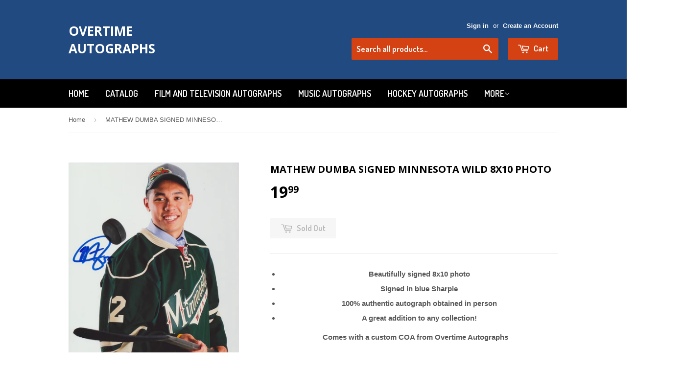

--- FILE ---
content_type: text/html; charset=utf-8
request_url: https://overtimeautographs.com/products/mathew-dumba-signed-minnesota-wild-8x10-photo
body_size: 15822
content:
<!doctype html>
<!--[if lt IE 7]><html class="no-js lt-ie9 lt-ie8 lt-ie7" lang="en"> <![endif]-->
<!--[if IE 7]><html class="no-js lt-ie9 lt-ie8" lang="en"> <![endif]-->
<!--[if IE 8]><html class="no-js lt-ie9" lang="en"> <![endif]-->
<!--[if IE 9 ]><html class="ie9 no-js"> <![endif]-->
<!--[if (gt IE 9)|!(IE)]><!--> <html class="no-touch no-js"> <!--<![endif]-->
<head>

  <!-- Basic page needs ================================================== -->
  <meta charset="utf-8">
  <meta http-equiv="X-UA-Compatible" content="IE=edge,chrome=1">

  

  <!-- Title and description ================================================== -->
  <title>
  MATHEW DUMBA SIGNED MINNESOTA WILD 8X10 PHOTO &ndash; Overtime Autographs
  </title>

  
  <meta name="description" content="Beautifully signed 8x10 photo Signed in blue Sharpie 100% authentic autograph obtained in person A great addition to any collection!  Comes with a custom COA from Overtime Autographs Shipping and Handling 5.99 to Canada or the USA 7.99 Internationally Winners of multiple photos please add $1.00 for each additional phot">
  

  <!-- Product meta ================================================== -->
  
  <meta property="og:type" content="product">
  <meta property="og:title" content="MATHEW DUMBA SIGNED MINNESOTA WILD 8X10 PHOTO">
  <meta property="og:url" content="https://overtimeautographs.com/products/mathew-dumba-signed-minnesota-wild-8x10-photo">
  
  <meta property="og:image" content="http://overtimeautographs.com/cdn/shop/products/Scan_20160114_50_grande.jpg?v=1452936680">
  <meta property="og:image:secure_url" content="https://overtimeautographs.com/cdn/shop/products/Scan_20160114_50_grande.jpg?v=1452936680">
  
  <meta property="og:image" content="http://overtimeautographs.com/cdn/shop/products/mathew_dumba_2_grande.jpg?v=1452936680">
  <meta property="og:image:secure_url" content="https://overtimeautographs.com/cdn/shop/products/mathew_dumba_2_grande.jpg?v=1452936680">
  
  <meta property="og:image" content="http://overtimeautographs.com/cdn/shop/products/mathew_dumba_3_grande.jpg?v=1452936680">
  <meta property="og:image:secure_url" content="https://overtimeautographs.com/cdn/shop/products/mathew_dumba_3_grande.jpg?v=1452936680">
  
  <meta property="og:price:amount" content="19.99">
  <meta property="og:price:currency" content="CAD">


  <meta property="og:description" content="Beautifully signed 8x10 photo Signed in blue Sharpie 100% authentic autograph obtained in person A great addition to any collection!  Comes with a custom COA from Overtime Autographs Shipping and Handling 5.99 to Canada or the USA 7.99 Internationally Winners of multiple photos please add $1.00 for each additional phot">

  <meta property="og:site_name" content="Overtime Autographs">

  

<meta name="twitter:card" content="summary">


  <meta name="twitter:card" content="product">
  <meta name="twitter:title" content="MATHEW DUMBA SIGNED MINNESOTA WILD 8X10 PHOTO">
  <meta name="twitter:description" content="



































Beautifully signed 8x10 photo 


Signed in blue Sharpie


100% authentic autograph obtained in person


A great addition to any collection!


 Comes with a custom COA from Overtime Autographs 
Shipping and Handling





5.99 to Canada or the USA
7.99 Internationally
Winners of multiple photos please add $1.00 for each additional photo 

 
Pay securely with PayPal



Feel free to contact us with any of your autograph needs!



































">
  <meta name="twitter:image" content="https://overtimeautographs.com/cdn/shop/products/Scan_20160114_50_medium.jpg?v=1452936680">
  <meta name="twitter:image:width" content="240">
  <meta name="twitter:image:height" content="240">



  <!-- Helpers ================================================== -->
  <link rel="canonical" href="https://overtimeautographs.com/products/mathew-dumba-signed-minnesota-wild-8x10-photo">
  <meta name="viewport" content="width=device-width,initial-scale=1">

  
  <!-- Ajaxify Cart Plugin ================================================== -->
  <link href="//overtimeautographs.com/cdn/shop/t/2/assets/ajaxify.scss.css?v=101617718950719963771439436700" rel="stylesheet" type="text/css" media="all" />
  

  <!-- CSS ================================================== -->
  <link href="//overtimeautographs.com/cdn/shop/t/2/assets/timber.scss.css?v=73886962246796908851674755345" rel="stylesheet" type="text/css" media="all" />
  

  
    
    
    <link href="//fonts.googleapis.com/css?family=Open+Sans:700" rel="stylesheet" type="text/css" media="all" />
  


  
    
    
    <link href="//fonts.googleapis.com/css?family=Dosis:600" rel="stylesheet" type="text/css" media="all" />
  



  <!-- Header hook for plugins ================================================== -->
  <script>window.performance && window.performance.mark && window.performance.mark('shopify.content_for_header.start');</script><meta id="shopify-digital-wallet" name="shopify-digital-wallet" content="/9568222/digital_wallets/dialog">
<meta name="shopify-checkout-api-token" content="0a2bc1285db7e8c2417f393861a8d9ea">
<meta id="in-context-paypal-metadata" data-shop-id="9568222" data-venmo-supported="false" data-environment="production" data-locale="en_US" data-paypal-v4="true" data-currency="CAD">
<link rel="alternate" type="application/json+oembed" href="https://overtimeautographs.com/products/mathew-dumba-signed-minnesota-wild-8x10-photo.oembed">
<script async="async" src="/checkouts/internal/preloads.js?locale=en-CA"></script>
<link rel="preconnect" href="https://shop.app" crossorigin="anonymous">
<script async="async" src="https://shop.app/checkouts/internal/preloads.js?locale=en-CA&shop_id=9568222" crossorigin="anonymous"></script>
<script id="shopify-features" type="application/json">{"accessToken":"0a2bc1285db7e8c2417f393861a8d9ea","betas":["rich-media-storefront-analytics"],"domain":"overtimeautographs.com","predictiveSearch":true,"shopId":9568222,"locale":"en"}</script>
<script>var Shopify = Shopify || {};
Shopify.shop = "overtime-autographs.myshopify.com";
Shopify.locale = "en";
Shopify.currency = {"active":"CAD","rate":"1.0"};
Shopify.country = "CA";
Shopify.theme = {"name":"supply","id":35619716,"schema_name":null,"schema_version":null,"theme_store_id":null,"role":"main"};
Shopify.theme.handle = "null";
Shopify.theme.style = {"id":null,"handle":null};
Shopify.cdnHost = "overtimeautographs.com/cdn";
Shopify.routes = Shopify.routes || {};
Shopify.routes.root = "/";</script>
<script type="module">!function(o){(o.Shopify=o.Shopify||{}).modules=!0}(window);</script>
<script>!function(o){function n(){var o=[];function n(){o.push(Array.prototype.slice.apply(arguments))}return n.q=o,n}var t=o.Shopify=o.Shopify||{};t.loadFeatures=n(),t.autoloadFeatures=n()}(window);</script>
<script>
  window.ShopifyPay = window.ShopifyPay || {};
  window.ShopifyPay.apiHost = "shop.app\/pay";
  window.ShopifyPay.redirectState = null;
</script>
<script id="shop-js-analytics" type="application/json">{"pageType":"product"}</script>
<script defer="defer" async type="module" src="//overtimeautographs.com/cdn/shopifycloud/shop-js/modules/v2/client.init-shop-cart-sync_COMZFrEa.en.esm.js"></script>
<script defer="defer" async type="module" src="//overtimeautographs.com/cdn/shopifycloud/shop-js/modules/v2/chunk.common_CdXrxk3f.esm.js"></script>
<script type="module">
  await import("//overtimeautographs.com/cdn/shopifycloud/shop-js/modules/v2/client.init-shop-cart-sync_COMZFrEa.en.esm.js");
await import("//overtimeautographs.com/cdn/shopifycloud/shop-js/modules/v2/chunk.common_CdXrxk3f.esm.js");

  window.Shopify.SignInWithShop?.initShopCartSync?.({"fedCMEnabled":true,"windoidEnabled":true});

</script>
<script>
  window.Shopify = window.Shopify || {};
  if (!window.Shopify.featureAssets) window.Shopify.featureAssets = {};
  window.Shopify.featureAssets['shop-js'] = {"shop-cart-sync":["modules/v2/client.shop-cart-sync_CRSPkpKa.en.esm.js","modules/v2/chunk.common_CdXrxk3f.esm.js"],"init-fed-cm":["modules/v2/client.init-fed-cm_DO1JVZ96.en.esm.js","modules/v2/chunk.common_CdXrxk3f.esm.js"],"init-windoid":["modules/v2/client.init-windoid_hXardXh0.en.esm.js","modules/v2/chunk.common_CdXrxk3f.esm.js"],"init-shop-email-lookup-coordinator":["modules/v2/client.init-shop-email-lookup-coordinator_jpxQlUsx.en.esm.js","modules/v2/chunk.common_CdXrxk3f.esm.js"],"shop-toast-manager":["modules/v2/client.shop-toast-manager_C-K0q6-t.en.esm.js","modules/v2/chunk.common_CdXrxk3f.esm.js"],"shop-button":["modules/v2/client.shop-button_B6dBoDg5.en.esm.js","modules/v2/chunk.common_CdXrxk3f.esm.js"],"shop-login-button":["modules/v2/client.shop-login-button_BHRMsoBb.en.esm.js","modules/v2/chunk.common_CdXrxk3f.esm.js","modules/v2/chunk.modal_C89cmTvN.esm.js"],"shop-cash-offers":["modules/v2/client.shop-cash-offers_p6Pw3nax.en.esm.js","modules/v2/chunk.common_CdXrxk3f.esm.js","modules/v2/chunk.modal_C89cmTvN.esm.js"],"avatar":["modules/v2/client.avatar_BTnouDA3.en.esm.js"],"init-shop-cart-sync":["modules/v2/client.init-shop-cart-sync_COMZFrEa.en.esm.js","modules/v2/chunk.common_CdXrxk3f.esm.js"],"init-shop-for-new-customer-accounts":["modules/v2/client.init-shop-for-new-customer-accounts_BNQiNx4m.en.esm.js","modules/v2/client.shop-login-button_BHRMsoBb.en.esm.js","modules/v2/chunk.common_CdXrxk3f.esm.js","modules/v2/chunk.modal_C89cmTvN.esm.js"],"pay-button":["modules/v2/client.pay-button_CRuQ9trT.en.esm.js","modules/v2/chunk.common_CdXrxk3f.esm.js"],"init-customer-accounts-sign-up":["modules/v2/client.init-customer-accounts-sign-up_Q1yheB3t.en.esm.js","modules/v2/client.shop-login-button_BHRMsoBb.en.esm.js","modules/v2/chunk.common_CdXrxk3f.esm.js","modules/v2/chunk.modal_C89cmTvN.esm.js"],"checkout-modal":["modules/v2/client.checkout-modal_DtXVhFgQ.en.esm.js","modules/v2/chunk.common_CdXrxk3f.esm.js","modules/v2/chunk.modal_C89cmTvN.esm.js"],"init-customer-accounts":["modules/v2/client.init-customer-accounts_B5rMd0lj.en.esm.js","modules/v2/client.shop-login-button_BHRMsoBb.en.esm.js","modules/v2/chunk.common_CdXrxk3f.esm.js","modules/v2/chunk.modal_C89cmTvN.esm.js"],"lead-capture":["modules/v2/client.lead-capture_CmGCXBh3.en.esm.js","modules/v2/chunk.common_CdXrxk3f.esm.js","modules/v2/chunk.modal_C89cmTvN.esm.js"],"shop-follow-button":["modules/v2/client.shop-follow-button_CV5C02lv.en.esm.js","modules/v2/chunk.common_CdXrxk3f.esm.js","modules/v2/chunk.modal_C89cmTvN.esm.js"],"shop-login":["modules/v2/client.shop-login_Bz_Zm_XZ.en.esm.js","modules/v2/chunk.common_CdXrxk3f.esm.js","modules/v2/chunk.modal_C89cmTvN.esm.js"],"payment-terms":["modules/v2/client.payment-terms_D7XnU2ez.en.esm.js","modules/v2/chunk.common_CdXrxk3f.esm.js","modules/v2/chunk.modal_C89cmTvN.esm.js"]};
</script>
<script id="__st">var __st={"a":9568222,"offset":-18000,"reqid":"60416173-a93d-409b-9f2e-da8ce29a6f51-1763525114","pageurl":"overtimeautographs.com\/products\/mathew-dumba-signed-minnesota-wild-8x10-photo","u":"ba438ea1bbf9","p":"product","rtyp":"product","rid":4193086148};</script>
<script>window.ShopifyPaypalV4VisibilityTracking = true;</script>
<script id="captcha-bootstrap">!function(){'use strict';const t='contact',e='account',n='new_comment',o=[[t,t],['blogs',n],['comments',n],[t,'customer']],c=[[e,'customer_login'],[e,'guest_login'],[e,'recover_customer_password'],[e,'create_customer']],r=t=>t.map((([t,e])=>`form[action*='/${t}']:not([data-nocaptcha='true']) input[name='form_type'][value='${e}']`)).join(','),a=t=>()=>t?[...document.querySelectorAll(t)].map((t=>t.form)):[];function s(){const t=[...o],e=r(t);return a(e)}const i='password',u='form_key',d=['recaptcha-v3-token','g-recaptcha-response','h-captcha-response',i],f=()=>{try{return window.sessionStorage}catch{return}},m='__shopify_v',_=t=>t.elements[u];function p(t,e,n=!1){try{const o=window.sessionStorage,c=JSON.parse(o.getItem(e)),{data:r}=function(t){const{data:e,action:n}=t;return t[m]||n?{data:e,action:n}:{data:t,action:n}}(c);for(const[e,n]of Object.entries(r))t.elements[e]&&(t.elements[e].value=n);n&&o.removeItem(e)}catch(o){console.error('form repopulation failed',{error:o})}}const l='form_type',E='cptcha';function T(t){t.dataset[E]=!0}const w=window,h=w.document,L='Shopify',v='ce_forms',y='captcha';let A=!1;((t,e)=>{const n=(g='f06e6c50-85a8-45c8-87d0-21a2b65856fe',I='https://cdn.shopify.com/shopifycloud/storefront-forms-hcaptcha/ce_storefront_forms_captcha_hcaptcha.v1.5.2.iife.js',D={infoText:'Protected by hCaptcha',privacyText:'Privacy',termsText:'Terms'},(t,e,n)=>{const o=w[L][v],c=o.bindForm;if(c)return c(t,g,e,D).then(n);var r;o.q.push([[t,g,e,D],n]),r=I,A||(h.body.append(Object.assign(h.createElement('script'),{id:'captcha-provider',async:!0,src:r})),A=!0)});var g,I,D;w[L]=w[L]||{},w[L][v]=w[L][v]||{},w[L][v].q=[],w[L][y]=w[L][y]||{},w[L][y].protect=function(t,e){n(t,void 0,e),T(t)},Object.freeze(w[L][y]),function(t,e,n,w,h,L){const[v,y,A,g]=function(t,e,n){const i=e?o:[],u=t?c:[],d=[...i,...u],f=r(d),m=r(i),_=r(d.filter((([t,e])=>n.includes(e))));return[a(f),a(m),a(_),s()]}(w,h,L),I=t=>{const e=t.target;return e instanceof HTMLFormElement?e:e&&e.form},D=t=>v().includes(t);t.addEventListener('submit',(t=>{const e=I(t);if(!e)return;const n=D(e)&&!e.dataset.hcaptchaBound&&!e.dataset.recaptchaBound,o=_(e),c=g().includes(e)&&(!o||!o.value);(n||c)&&t.preventDefault(),c&&!n&&(function(t){try{if(!f())return;!function(t){const e=f();if(!e)return;const n=_(t);if(!n)return;const o=n.value;o&&e.removeItem(o)}(t);const e=Array.from(Array(32),(()=>Math.random().toString(36)[2])).join('');!function(t,e){_(t)||t.append(Object.assign(document.createElement('input'),{type:'hidden',name:u})),t.elements[u].value=e}(t,e),function(t,e){const n=f();if(!n)return;const o=[...t.querySelectorAll(`input[type='${i}']`)].map((({name:t})=>t)),c=[...d,...o],r={};for(const[a,s]of new FormData(t).entries())c.includes(a)||(r[a]=s);n.setItem(e,JSON.stringify({[m]:1,action:t.action,data:r}))}(t,e)}catch(e){console.error('failed to persist form',e)}}(e),e.submit())}));const S=(t,e)=>{t&&!t.dataset[E]&&(n(t,e.some((e=>e===t))),T(t))};for(const o of['focusin','change'])t.addEventListener(o,(t=>{const e=I(t);D(e)&&S(e,y())}));const B=e.get('form_key'),M=e.get(l),P=B&&M;t.addEventListener('DOMContentLoaded',(()=>{const t=y();if(P)for(const e of t)e.elements[l].value===M&&p(e,B);[...new Set([...A(),...v().filter((t=>'true'===t.dataset.shopifyCaptcha))])].forEach((e=>S(e,t)))}))}(h,new URLSearchParams(w.location.search),n,t,e,['guest_login'])})(!0,!0)}();</script>
<script integrity="sha256-52AcMU7V7pcBOXWImdc/TAGTFKeNjmkeM1Pvks/DTgc=" data-source-attribution="shopify.loadfeatures" defer="defer" src="//overtimeautographs.com/cdn/shopifycloud/storefront/assets/storefront/load_feature-81c60534.js" crossorigin="anonymous"></script>
<script crossorigin="anonymous" defer="defer" src="//overtimeautographs.com/cdn/shopifycloud/storefront/assets/shopify_pay/storefront-65b4c6d7.js?v=20250812"></script>
<script data-source-attribution="shopify.dynamic_checkout.dynamic.init">var Shopify=Shopify||{};Shopify.PaymentButton=Shopify.PaymentButton||{isStorefrontPortableWallets:!0,init:function(){window.Shopify.PaymentButton.init=function(){};var t=document.createElement("script");t.src="https://overtimeautographs.com/cdn/shopifycloud/portable-wallets/latest/portable-wallets.en.js",t.type="module",document.head.appendChild(t)}};
</script>
<script data-source-attribution="shopify.dynamic_checkout.buyer_consent">
  function portableWalletsHideBuyerConsent(e){var t=document.getElementById("shopify-buyer-consent"),n=document.getElementById("shopify-subscription-policy-button");t&&n&&(t.classList.add("hidden"),t.setAttribute("aria-hidden","true"),n.removeEventListener("click",e))}function portableWalletsShowBuyerConsent(e){var t=document.getElementById("shopify-buyer-consent"),n=document.getElementById("shopify-subscription-policy-button");t&&n&&(t.classList.remove("hidden"),t.removeAttribute("aria-hidden"),n.addEventListener("click",e))}window.Shopify?.PaymentButton&&(window.Shopify.PaymentButton.hideBuyerConsent=portableWalletsHideBuyerConsent,window.Shopify.PaymentButton.showBuyerConsent=portableWalletsShowBuyerConsent);
</script>
<script data-source-attribution="shopify.dynamic_checkout.cart.bootstrap">document.addEventListener("DOMContentLoaded",(function(){function t(){return document.querySelector("shopify-accelerated-checkout-cart, shopify-accelerated-checkout")}if(t())Shopify.PaymentButton.init();else{new MutationObserver((function(e,n){t()&&(Shopify.PaymentButton.init(),n.disconnect())})).observe(document.body,{childList:!0,subtree:!0})}}));
</script>
<link id="shopify-accelerated-checkout-styles" rel="stylesheet" media="screen" href="https://overtimeautographs.com/cdn/shopifycloud/portable-wallets/latest/accelerated-checkout-backwards-compat.css" crossorigin="anonymous">
<style id="shopify-accelerated-checkout-cart">
        #shopify-buyer-consent {
  margin-top: 1em;
  display: inline-block;
  width: 100%;
}

#shopify-buyer-consent.hidden {
  display: none;
}

#shopify-subscription-policy-button {
  background: none;
  border: none;
  padding: 0;
  text-decoration: underline;
  font-size: inherit;
  cursor: pointer;
}

#shopify-subscription-policy-button::before {
  box-shadow: none;
}

      </style>

<script>window.performance && window.performance.mark && window.performance.mark('shopify.content_for_header.end');</script>

  

<!--[if lt IE 9]>
<script src="//cdnjs.cloudflare.com/ajax/libs/html5shiv/3.7.2/html5shiv.min.js" type="text/javascript"></script>
<script src="//overtimeautographs.com/cdn/shop/t/2/assets/respond.min.js?v=52248677837542619231439436543" type="text/javascript"></script>
<link href="//overtimeautographs.com/cdn/shop/t/2/assets/respond-proxy.html" id="respond-proxy" rel="respond-proxy" />
<link href="//overtimeautographs.com/search?q=c2d99de616bebe2235845a9486a7ab8e" id="respond-redirect" rel="respond-redirect" />
<script src="//overtimeautographs.com/search?q=c2d99de616bebe2235845a9486a7ab8e" type="text/javascript"></script>
<![endif]-->
<!--[if (lte IE 9) ]><script src="//overtimeautographs.com/cdn/shop/t/2/assets/match-media.min.js?v=159635276924582161481439436542" type="text/javascript"></script><![endif]-->


  
  

  <script src="//ajax.googleapis.com/ajax/libs/jquery/1.11.0/jquery.min.js" type="text/javascript"></script>
  <script src="//overtimeautographs.com/cdn/shop/t/2/assets/modernizr.min.js?v=26620055551102246001439436543" type="text/javascript"></script>

<link href="https://monorail-edge.shopifysvc.com" rel="dns-prefetch">
<script>(function(){if ("sendBeacon" in navigator && "performance" in window) {try {var session_token_from_headers = performance.getEntriesByType('navigation')[0].serverTiming.find(x => x.name == '_s').description;} catch {var session_token_from_headers = undefined;}var session_cookie_matches = document.cookie.match(/_shopify_s=([^;]*)/);var session_token_from_cookie = session_cookie_matches && session_cookie_matches.length === 2 ? session_cookie_matches[1] : "";var session_token = session_token_from_headers || session_token_from_cookie || "";function handle_abandonment_event(e) {var entries = performance.getEntries().filter(function(entry) {return /monorail-edge.shopifysvc.com/.test(entry.name);});if (!window.abandonment_tracked && entries.length === 0) {window.abandonment_tracked = true;var currentMs = Date.now();var navigation_start = performance.timing.navigationStart;var payload = {shop_id: 9568222,url: window.location.href,navigation_start,duration: currentMs - navigation_start,session_token,page_type: "product"};window.navigator.sendBeacon("https://monorail-edge.shopifysvc.com/v1/produce", JSON.stringify({schema_id: "online_store_buyer_site_abandonment/1.1",payload: payload,metadata: {event_created_at_ms: currentMs,event_sent_at_ms: currentMs}}));}}window.addEventListener('pagehide', handle_abandonment_event);}}());</script>
<script id="web-pixels-manager-setup">(function e(e,d,r,n,o){if(void 0===o&&(o={}),!Boolean(null===(a=null===(i=window.Shopify)||void 0===i?void 0:i.analytics)||void 0===a?void 0:a.replayQueue)){var i,a;window.Shopify=window.Shopify||{};var t=window.Shopify;t.analytics=t.analytics||{};var s=t.analytics;s.replayQueue=[],s.publish=function(e,d,r){return s.replayQueue.push([e,d,r]),!0};try{self.performance.mark("wpm:start")}catch(e){}var l=function(){var e={modern:/Edge?\/(1{2}[4-9]|1[2-9]\d|[2-9]\d{2}|\d{4,})\.\d+(\.\d+|)|Firefox\/(1{2}[4-9]|1[2-9]\d|[2-9]\d{2}|\d{4,})\.\d+(\.\d+|)|Chrom(ium|e)\/(9{2}|\d{3,})\.\d+(\.\d+|)|(Maci|X1{2}).+ Version\/(15\.\d+|(1[6-9]|[2-9]\d|\d{3,})\.\d+)([,.]\d+|)( \(\w+\)|)( Mobile\/\w+|) Safari\/|Chrome.+OPR\/(9{2}|\d{3,})\.\d+\.\d+|(CPU[ +]OS|iPhone[ +]OS|CPU[ +]iPhone|CPU IPhone OS|CPU iPad OS)[ +]+(15[._]\d+|(1[6-9]|[2-9]\d|\d{3,})[._]\d+)([._]\d+|)|Android:?[ /-](13[3-9]|1[4-9]\d|[2-9]\d{2}|\d{4,})(\.\d+|)(\.\d+|)|Android.+Firefox\/(13[5-9]|1[4-9]\d|[2-9]\d{2}|\d{4,})\.\d+(\.\d+|)|Android.+Chrom(ium|e)\/(13[3-9]|1[4-9]\d|[2-9]\d{2}|\d{4,})\.\d+(\.\d+|)|SamsungBrowser\/([2-9]\d|\d{3,})\.\d+/,legacy:/Edge?\/(1[6-9]|[2-9]\d|\d{3,})\.\d+(\.\d+|)|Firefox\/(5[4-9]|[6-9]\d|\d{3,})\.\d+(\.\d+|)|Chrom(ium|e)\/(5[1-9]|[6-9]\d|\d{3,})\.\d+(\.\d+|)([\d.]+$|.*Safari\/(?![\d.]+ Edge\/[\d.]+$))|(Maci|X1{2}).+ Version\/(10\.\d+|(1[1-9]|[2-9]\d|\d{3,})\.\d+)([,.]\d+|)( \(\w+\)|)( Mobile\/\w+|) Safari\/|Chrome.+OPR\/(3[89]|[4-9]\d|\d{3,})\.\d+\.\d+|(CPU[ +]OS|iPhone[ +]OS|CPU[ +]iPhone|CPU IPhone OS|CPU iPad OS)[ +]+(10[._]\d+|(1[1-9]|[2-9]\d|\d{3,})[._]\d+)([._]\d+|)|Android:?[ /-](13[3-9]|1[4-9]\d|[2-9]\d{2}|\d{4,})(\.\d+|)(\.\d+|)|Mobile Safari.+OPR\/([89]\d|\d{3,})\.\d+\.\d+|Android.+Firefox\/(13[5-9]|1[4-9]\d|[2-9]\d{2}|\d{4,})\.\d+(\.\d+|)|Android.+Chrom(ium|e)\/(13[3-9]|1[4-9]\d|[2-9]\d{2}|\d{4,})\.\d+(\.\d+|)|Android.+(UC? ?Browser|UCWEB|U3)[ /]?(15\.([5-9]|\d{2,})|(1[6-9]|[2-9]\d|\d{3,})\.\d+)\.\d+|SamsungBrowser\/(5\.\d+|([6-9]|\d{2,})\.\d+)|Android.+MQ{2}Browser\/(14(\.(9|\d{2,})|)|(1[5-9]|[2-9]\d|\d{3,})(\.\d+|))(\.\d+|)|K[Aa][Ii]OS\/(3\.\d+|([4-9]|\d{2,})\.\d+)(\.\d+|)/},d=e.modern,r=e.legacy,n=navigator.userAgent;return n.match(d)?"modern":n.match(r)?"legacy":"unknown"}(),u="modern"===l?"modern":"legacy",c=(null!=n?n:{modern:"",legacy:""})[u],f=function(e){return[e.baseUrl,"/wpm","/b",e.hashVersion,"modern"===e.buildTarget?"m":"l",".js"].join("")}({baseUrl:d,hashVersion:r,buildTarget:u}),m=function(e){var d=e.version,r=e.bundleTarget,n=e.surface,o=e.pageUrl,i=e.monorailEndpoint;return{emit:function(e){var a=e.status,t=e.errorMsg,s=(new Date).getTime(),l=JSON.stringify({metadata:{event_sent_at_ms:s},events:[{schema_id:"web_pixels_manager_load/3.1",payload:{version:d,bundle_target:r,page_url:o,status:a,surface:n,error_msg:t},metadata:{event_created_at_ms:s}}]});if(!i)return console&&console.warn&&console.warn("[Web Pixels Manager] No Monorail endpoint provided, skipping logging."),!1;try{return self.navigator.sendBeacon.bind(self.navigator)(i,l)}catch(e){}var u=new XMLHttpRequest;try{return u.open("POST",i,!0),u.setRequestHeader("Content-Type","text/plain"),u.send(l),!0}catch(e){return console&&console.warn&&console.warn("[Web Pixels Manager] Got an unhandled error while logging to Monorail."),!1}}}}({version:r,bundleTarget:l,surface:e.surface,pageUrl:self.location.href,monorailEndpoint:e.monorailEndpoint});try{o.browserTarget=l,function(e){var d=e.src,r=e.async,n=void 0===r||r,o=e.onload,i=e.onerror,a=e.sri,t=e.scriptDataAttributes,s=void 0===t?{}:t,l=document.createElement("script"),u=document.querySelector("head"),c=document.querySelector("body");if(l.async=n,l.src=d,a&&(l.integrity=a,l.crossOrigin="anonymous"),s)for(var f in s)if(Object.prototype.hasOwnProperty.call(s,f))try{l.dataset[f]=s[f]}catch(e){}if(o&&l.addEventListener("load",o),i&&l.addEventListener("error",i),u)u.appendChild(l);else{if(!c)throw new Error("Did not find a head or body element to append the script");c.appendChild(l)}}({src:f,async:!0,onload:function(){if(!function(){var e,d;return Boolean(null===(d=null===(e=window.Shopify)||void 0===e?void 0:e.analytics)||void 0===d?void 0:d.initialized)}()){var d=window.webPixelsManager.init(e)||void 0;if(d){var r=window.Shopify.analytics;r.replayQueue.forEach((function(e){var r=e[0],n=e[1],o=e[2];d.publishCustomEvent(r,n,o)})),r.replayQueue=[],r.publish=d.publishCustomEvent,r.visitor=d.visitor,r.initialized=!0}}},onerror:function(){return m.emit({status:"failed",errorMsg:"".concat(f," has failed to load")})},sri:function(e){var d=/^sha384-[A-Za-z0-9+/=]+$/;return"string"==typeof e&&d.test(e)}(c)?c:"",scriptDataAttributes:o}),m.emit({status:"loading"})}catch(e){m.emit({status:"failed",errorMsg:(null==e?void 0:e.message)||"Unknown error"})}}})({shopId: 9568222,storefrontBaseUrl: "https://overtimeautographs.com",extensionsBaseUrl: "https://extensions.shopifycdn.com/cdn/shopifycloud/web-pixels-manager",monorailEndpoint: "https://monorail-edge.shopifysvc.com/unstable/produce_batch",surface: "storefront-renderer",enabledBetaFlags: ["2dca8a86"],webPixelsConfigList: [{"id":"337314071","configuration":"{\"pixel_id\":\"209914084279957\",\"pixel_type\":\"facebook_pixel\",\"metaapp_system_user_token\":\"-\"}","eventPayloadVersion":"v1","runtimeContext":"OPEN","scriptVersion":"ca16bc87fe92b6042fbaa3acc2fbdaa6","type":"APP","apiClientId":2329312,"privacyPurposes":["ANALYTICS","MARKETING","SALE_OF_DATA"],"dataSharingAdjustments":{"protectedCustomerApprovalScopes":["read_customer_address","read_customer_email","read_customer_name","read_customer_personal_data","read_customer_phone"]}},{"id":"shopify-app-pixel","configuration":"{}","eventPayloadVersion":"v1","runtimeContext":"STRICT","scriptVersion":"0450","apiClientId":"shopify-pixel","type":"APP","privacyPurposes":["ANALYTICS","MARKETING"]},{"id":"shopify-custom-pixel","eventPayloadVersion":"v1","runtimeContext":"LAX","scriptVersion":"0450","apiClientId":"shopify-pixel","type":"CUSTOM","privacyPurposes":["ANALYTICS","MARKETING"]}],isMerchantRequest: false,initData: {"shop":{"name":"Overtime Autographs","paymentSettings":{"currencyCode":"CAD"},"myshopifyDomain":"overtime-autographs.myshopify.com","countryCode":"CA","storefrontUrl":"https:\/\/overtimeautographs.com"},"customer":null,"cart":null,"checkout":null,"productVariants":[{"price":{"amount":19.99,"currencyCode":"CAD"},"product":{"title":"MATHEW DUMBA SIGNED MINNESOTA WILD 8X10 PHOTO","vendor":"Overtime Autographs","id":"4193086148","untranslatedTitle":"MATHEW DUMBA SIGNED MINNESOTA WILD 8X10 PHOTO","url":"\/products\/mathew-dumba-signed-minnesota-wild-8x10-photo","type":""},"id":"13599244292","image":{"src":"\/\/overtimeautographs.com\/cdn\/shop\/products\/Scan_20160114_50.jpg?v=1452936680"},"sku":"","title":"Default Title","untranslatedTitle":"Default Title"}],"purchasingCompany":null},},"https://overtimeautographs.com/cdn","ae1676cfwd2530674p4253c800m34e853cb",{"modern":"","legacy":""},{"shopId":"9568222","storefrontBaseUrl":"https:\/\/overtimeautographs.com","extensionBaseUrl":"https:\/\/extensions.shopifycdn.com\/cdn\/shopifycloud\/web-pixels-manager","surface":"storefront-renderer","enabledBetaFlags":"[\"2dca8a86\"]","isMerchantRequest":"false","hashVersion":"ae1676cfwd2530674p4253c800m34e853cb","publish":"custom","events":"[[\"page_viewed\",{}],[\"product_viewed\",{\"productVariant\":{\"price\":{\"amount\":19.99,\"currencyCode\":\"CAD\"},\"product\":{\"title\":\"MATHEW DUMBA SIGNED MINNESOTA WILD 8X10 PHOTO\",\"vendor\":\"Overtime Autographs\",\"id\":\"4193086148\",\"untranslatedTitle\":\"MATHEW DUMBA SIGNED MINNESOTA WILD 8X10 PHOTO\",\"url\":\"\/products\/mathew-dumba-signed-minnesota-wild-8x10-photo\",\"type\":\"\"},\"id\":\"13599244292\",\"image\":{\"src\":\"\/\/overtimeautographs.com\/cdn\/shop\/products\/Scan_20160114_50.jpg?v=1452936680\"},\"sku\":\"\",\"title\":\"Default Title\",\"untranslatedTitle\":\"Default Title\"}}]]"});</script><script>
  window.ShopifyAnalytics = window.ShopifyAnalytics || {};
  window.ShopifyAnalytics.meta = window.ShopifyAnalytics.meta || {};
  window.ShopifyAnalytics.meta.currency = 'CAD';
  var meta = {"product":{"id":4193086148,"gid":"gid:\/\/shopify\/Product\/4193086148","vendor":"Overtime Autographs","type":"","variants":[{"id":13599244292,"price":1999,"name":"MATHEW DUMBA SIGNED MINNESOTA WILD 8X10 PHOTO","public_title":null,"sku":""}],"remote":false},"page":{"pageType":"product","resourceType":"product","resourceId":4193086148}};
  for (var attr in meta) {
    window.ShopifyAnalytics.meta[attr] = meta[attr];
  }
</script>
<script class="analytics">
  (function () {
    var customDocumentWrite = function(content) {
      var jquery = null;

      if (window.jQuery) {
        jquery = window.jQuery;
      } else if (window.Checkout && window.Checkout.$) {
        jquery = window.Checkout.$;
      }

      if (jquery) {
        jquery('body').append(content);
      }
    };

    var hasLoggedConversion = function(token) {
      if (token) {
        return document.cookie.indexOf('loggedConversion=' + token) !== -1;
      }
      return false;
    }

    var setCookieIfConversion = function(token) {
      if (token) {
        var twoMonthsFromNow = new Date(Date.now());
        twoMonthsFromNow.setMonth(twoMonthsFromNow.getMonth() + 2);

        document.cookie = 'loggedConversion=' + token + '; expires=' + twoMonthsFromNow;
      }
    }

    var trekkie = window.ShopifyAnalytics.lib = window.trekkie = window.trekkie || [];
    if (trekkie.integrations) {
      return;
    }
    trekkie.methods = [
      'identify',
      'page',
      'ready',
      'track',
      'trackForm',
      'trackLink'
    ];
    trekkie.factory = function(method) {
      return function() {
        var args = Array.prototype.slice.call(arguments);
        args.unshift(method);
        trekkie.push(args);
        return trekkie;
      };
    };
    for (var i = 0; i < trekkie.methods.length; i++) {
      var key = trekkie.methods[i];
      trekkie[key] = trekkie.factory(key);
    }
    trekkie.load = function(config) {
      trekkie.config = config || {};
      trekkie.config.initialDocumentCookie = document.cookie;
      var first = document.getElementsByTagName('script')[0];
      var script = document.createElement('script');
      script.type = 'text/javascript';
      script.onerror = function(e) {
        var scriptFallback = document.createElement('script');
        scriptFallback.type = 'text/javascript';
        scriptFallback.onerror = function(error) {
                var Monorail = {
      produce: function produce(monorailDomain, schemaId, payload) {
        var currentMs = new Date().getTime();
        var event = {
          schema_id: schemaId,
          payload: payload,
          metadata: {
            event_created_at_ms: currentMs,
            event_sent_at_ms: currentMs
          }
        };
        return Monorail.sendRequest("https://" + monorailDomain + "/v1/produce", JSON.stringify(event));
      },
      sendRequest: function sendRequest(endpointUrl, payload) {
        // Try the sendBeacon API
        if (window && window.navigator && typeof window.navigator.sendBeacon === 'function' && typeof window.Blob === 'function' && !Monorail.isIos12()) {
          var blobData = new window.Blob([payload], {
            type: 'text/plain'
          });

          if (window.navigator.sendBeacon(endpointUrl, blobData)) {
            return true;
          } // sendBeacon was not successful

        } // XHR beacon

        var xhr = new XMLHttpRequest();

        try {
          xhr.open('POST', endpointUrl);
          xhr.setRequestHeader('Content-Type', 'text/plain');
          xhr.send(payload);
        } catch (e) {
          console.log(e);
        }

        return false;
      },
      isIos12: function isIos12() {
        return window.navigator.userAgent.lastIndexOf('iPhone; CPU iPhone OS 12_') !== -1 || window.navigator.userAgent.lastIndexOf('iPad; CPU OS 12_') !== -1;
      }
    };
    Monorail.produce('monorail-edge.shopifysvc.com',
      'trekkie_storefront_load_errors/1.1',
      {shop_id: 9568222,
      theme_id: 35619716,
      app_name: "storefront",
      context_url: window.location.href,
      source_url: "//overtimeautographs.com/cdn/s/trekkie.storefront.308893168db1679b4a9f8a086857af995740364f.min.js"});

        };
        scriptFallback.async = true;
        scriptFallback.src = '//overtimeautographs.com/cdn/s/trekkie.storefront.308893168db1679b4a9f8a086857af995740364f.min.js';
        first.parentNode.insertBefore(scriptFallback, first);
      };
      script.async = true;
      script.src = '//overtimeautographs.com/cdn/s/trekkie.storefront.308893168db1679b4a9f8a086857af995740364f.min.js';
      first.parentNode.insertBefore(script, first);
    };
    trekkie.load(
      {"Trekkie":{"appName":"storefront","development":false,"defaultAttributes":{"shopId":9568222,"isMerchantRequest":null,"themeId":35619716,"themeCityHash":"850939099117967842","contentLanguage":"en","currency":"CAD","eventMetadataId":"ad9add69-8f23-4e68-a930-3095b296bccf"},"isServerSideCookieWritingEnabled":true,"monorailRegion":"shop_domain","enabledBetaFlags":["f0df213a"]},"Session Attribution":{},"S2S":{"facebookCapiEnabled":true,"source":"trekkie-storefront-renderer","apiClientId":580111}}
    );

    var loaded = false;
    trekkie.ready(function() {
      if (loaded) return;
      loaded = true;

      window.ShopifyAnalytics.lib = window.trekkie;

      var originalDocumentWrite = document.write;
      document.write = customDocumentWrite;
      try { window.ShopifyAnalytics.merchantGoogleAnalytics.call(this); } catch(error) {};
      document.write = originalDocumentWrite;

      window.ShopifyAnalytics.lib.page(null,{"pageType":"product","resourceType":"product","resourceId":4193086148,"shopifyEmitted":true});

      var match = window.location.pathname.match(/checkouts\/(.+)\/(thank_you|post_purchase)/)
      var token = match? match[1]: undefined;
      if (!hasLoggedConversion(token)) {
        setCookieIfConversion(token);
        window.ShopifyAnalytics.lib.track("Viewed Product",{"currency":"CAD","variantId":13599244292,"productId":4193086148,"productGid":"gid:\/\/shopify\/Product\/4193086148","name":"MATHEW DUMBA SIGNED MINNESOTA WILD 8X10 PHOTO","price":"19.99","sku":"","brand":"Overtime Autographs","variant":null,"category":"","nonInteraction":true,"remote":false},undefined,undefined,{"shopifyEmitted":true});
      window.ShopifyAnalytics.lib.track("monorail:\/\/trekkie_storefront_viewed_product\/1.1",{"currency":"CAD","variantId":13599244292,"productId":4193086148,"productGid":"gid:\/\/shopify\/Product\/4193086148","name":"MATHEW DUMBA SIGNED MINNESOTA WILD 8X10 PHOTO","price":"19.99","sku":"","brand":"Overtime Autographs","variant":null,"category":"","nonInteraction":true,"remote":false,"referer":"https:\/\/overtimeautographs.com\/products\/mathew-dumba-signed-minnesota-wild-8x10-photo"});
      }
    });


        var eventsListenerScript = document.createElement('script');
        eventsListenerScript.async = true;
        eventsListenerScript.src = "//overtimeautographs.com/cdn/shopifycloud/storefront/assets/shop_events_listener-3da45d37.js";
        document.getElementsByTagName('head')[0].appendChild(eventsListenerScript);

})();</script>
<script
  defer
  src="https://overtimeautographs.com/cdn/shopifycloud/perf-kit/shopify-perf-kit-2.1.2.min.js"
  data-application="storefront-renderer"
  data-shop-id="9568222"
  data-render-region="gcp-us-central1"
  data-page-type="product"
  data-theme-instance-id="35619716"
  data-theme-name=""
  data-theme-version=""
  data-monorail-region="shop_domain"
  data-resource-timing-sampling-rate="10"
  data-shs="true"
  data-shs-beacon="true"
  data-shs-export-with-fetch="true"
  data-shs-logs-sample-rate="1"
></script>
</head>

<body id="mathew-dumba-signed-minnesota-wild-8x10-photo" class="template-product" >

  <header class="site-header" role="banner">
    <div class="wrapper">

      <div class="grid--full">
        <div class="grid-item large--one-half">
          
            <div class="h1 header-logo" itemscope itemtype="http://schema.org/Organization">
          
            
              <a href="/" itemprop="url">Overtime Autographs</a>
            
          
            </div>
          
        </div>

        <div class="grid-item large--one-half text-center large--text-right">
          
            <div class="site-header--text-links medium-down--hide">
              

              
                <span class="site-header--meta-links medium-down--hide">
                  
                    <a href="https://overtimeautographs.com/customer_authentication/redirect?locale=en&amp;region_country=CA" id="customer_login_link">Sign in</a>
                    
                    <span class="site-header--spacer">or</span>
                    <a href="https://shopify.com/9568222/account?locale=en" id="customer_register_link">Create an Account</a>
                    
                  
                </span>
              
            </div>

            <br class="medium-down--hide">
          

          <form action="/search" method="get" class="search-bar" role="search">
  <input type="hidden" name="type" value="product">

  <input type="search" name="q" value="" placeholder="Search all products..." aria-label="Search all products...">
  <button type="submit" class="search-bar--submit icon-fallback-text">
    <span class="icon icon-search" aria-hidden="true"></span>
    <span class="fallback-text">Search</span>
  </button>
</form>


          <a href="/cart" class="header-cart-btn cart-toggle">
            <span class="icon icon-cart"></span>
            Cart <span class="cart-count cart-badge--desktop hidden-count">0</span>
          </a>
        </div>
      </div>

    </div>
  </header>

  <nav class="nav-bar" role="navigation">
    <div class="wrapper">
      <form action="/search" method="get" class="search-bar" role="search">
  <input type="hidden" name="type" value="product">

  <input type="search" name="q" value="" placeholder="Search all products..." aria-label="Search all products...">
  <button type="submit" class="search-bar--submit icon-fallback-text">
    <span class="icon icon-search" aria-hidden="true"></span>
    <span class="fallback-text">Search</span>
  </button>
</form>

      <ul class="site-nav" id="accessibleNav">
  
  
    
    
      <li >
        <a href="/">Home</a>
      </li>
    
  
    
    
      <li >
        <a href="/collections">Catalog</a>
      </li>
    
  
    
    
      <li >
        <a href="/collections/frontpage">Film and Television Autographs</a>
      </li>
    
  
    
    
      <li >
        <a href="/collections/music-autographs">Music Autographs</a>
      </li>
    
  
    
    
      <li >
        <a href="/collections/hockey-autographs">Hockey Autographs</a>
      </li>
    
  
    
    
      <li >
        <a href="/collections/racing-autographs">Racing Autographs</a>
      </li>
    
  
    
    
      <li >
        <a href="/collections/ufc-mma-autographs">UFC / MMA Autographs</a>
      </li>
    
  
    
    
      <li >
        <a href="/collections/political-leaders-and-historical-figure-autographs">Political Leaders and Historical Figure Autographs</a>
      </li>
    
  
    
    
      <li >
        <a href="/collections/olympic-autographs">Olympic Autographs</a>
      </li>
    
  
    
    
      <li >
        <a href="/collections/figure-skating-autographs">Figure Skating Autographs</a>
      </li>
    
  
    
    
      <li >
        <a href="/collections/tennis-autographs">Tennis Autographs</a>
      </li>
    
  
    
    
      <li >
        <a href="/collections/football-autographs">Football Autographs </a>
      </li>
    
  
    
    
      <li >
        <a href="/collections/baseball-autographs">Baseball Autographs</a>
      </li>
    
  
    
    
      <li >
        <a href="/collections/basketball-autographs">Basketball Autographs</a>
      </li>
    
  
    
    
      <li >
        <a href="/collections/boxing-autographs">Boxing Autographs</a>
      </li>
    
  
    
    
      <li >
        <a href="/collections/wrestling-autographs">Wrestling Autographs</a>
      </li>
    
  
    
    
      <li >
        <a href="/collections/golf-autographs">Golf Autographs</a>
      </li>
    
  
    
    
      <li >
        <a href="/collections/soccer-autographs">Soccer Autographs</a>
      </li>
    
  
    
    
      <li >
        <a href="/collections/horse-racing-autographs">Horse Racing Autographs</a>
      </li>
    
  
    
    
      <li >
        <a href="/collections/x-games-autographs">X Games Autographs</a>
      </li>
    
  
    
    
      <li >
        <a href="/collections/concert-collectables">Concert Collectables</a>
      </li>
    
  
    
    
      <li >
        <a href="/pages/about-us">About Us</a>
      </li>
    
  
    
    
      <li >
        <a href="/pages/frontpage">Authenticity</a>
      </li>
    
  

  
    
      <li class="customer-navlink large--hide"><a href="https://overtimeautographs.com/customer_authentication/redirect?locale=en&amp;region_country=CA" id="customer_login_link">Sign in</a></li>
      
      <li class="customer-navlink large--hide"><a href="https://shopify.com/9568222/account?locale=en" id="customer_register_link">Create an Account</a></li>
      
    
  
</ul>

    </div>
  </nav>

  <div id="mobileNavBar">
    <div class="display-table-cell">
      <a class="menu-toggle mobileNavBar-link">Menu</a>
    </div>
    <div class="display-table-cell">
      <a href="/cart" class="cart-toggle mobileNavBar-link">
        <span class="icon icon-cart"></span>
        Cart <span class="cart-count hidden-count">0</span>
      </a>
    </div>
  </div>

  <main class="wrapper main-content" role="main">

    



<nav class="breadcrumb" role="navigation" aria-label="breadcrumbs">
  <a href="/" title="Back to the frontpage">Home</a>

  

    
    <span class="divider" aria-hidden="true">&rsaquo;</span>
    <span class="breadcrumb--truncate">MATHEW DUMBA SIGNED MINNESOTA WILD 8X10 PHOTO</span>

  
</nav>



<div class="grid" itemscope itemtype="http://schema.org/Product">
  <meta itemprop="url" content="https://overtimeautographs.com/products/mathew-dumba-signed-minnesota-wild-8x10-photo">
  <meta itemprop="image" content="//overtimeautographs.com/cdn/shop/products/Scan_20160114_50_grande.jpg?v=1452936680">

  <div class="grid-item large--two-fifths">
    <div class="grid">
      <div class="grid-item large--eleven-twelfths text-center">
        <div class="product-photo-container" id="productPhoto">
          
          <img id="productPhotoImg" src="//overtimeautographs.com/cdn/shop/products/Scan_20160114_50_large.jpg?v=1452936680" alt="MATHEW DUMBA SIGNED MINNESOTA WILD 8X10 PHOTO"  data-zoom="//overtimeautographs.com/cdn/shop/products/Scan_20160114_50_1024x1024.jpg?v=1452936680">
        </div>
        
          <ul class="product-photo-thumbs grid-uniform" id="productThumbs">

            
              <li class="grid-item medium-down--one-quarter large--one-quarter">
                <a href="//overtimeautographs.com/cdn/shop/products/Scan_20160114_50_large.jpg?v=1452936680" class="product-photo-thumb">
                  <img src="//overtimeautographs.com/cdn/shop/products/Scan_20160114_50_compact.jpg?v=1452936680" alt="MATHEW DUMBA SIGNED MINNESOTA WILD 8X10 PHOTO">
                </a>
              </li>
            
              <li class="grid-item medium-down--one-quarter large--one-quarter">
                <a href="//overtimeautographs.com/cdn/shop/products/mathew_dumba_2_large.jpg?v=1452936680" class="product-photo-thumb">
                  <img src="//overtimeautographs.com/cdn/shop/products/mathew_dumba_2_compact.jpg?v=1452936680" alt="MATHEW DUMBA SIGNED MINNESOTA WILD 8X10 PHOTO">
                </a>
              </li>
            
              <li class="grid-item medium-down--one-quarter large--one-quarter">
                <a href="//overtimeautographs.com/cdn/shop/products/mathew_dumba_3_large.jpg?v=1452936680" class="product-photo-thumb">
                  <img src="//overtimeautographs.com/cdn/shop/products/mathew_dumba_3_compact.jpg?v=1452936680" alt="MATHEW DUMBA SIGNED MINNESOTA WILD 8X10 PHOTO">
                </a>
              </li>
            
              <li class="grid-item medium-down--one-quarter large--one-quarter">
                <a href="//overtimeautographs.com/cdn/shop/products/mathew_dumba_large.jpg?v=1452936680" class="product-photo-thumb">
                  <img src="//overtimeautographs.com/cdn/shop/products/mathew_dumba_compact.jpg?v=1452936680" alt="MATHEW DUMBA SIGNED MINNESOTA WILD 8X10 PHOTO">
                </a>
              </li>
            

          </ul>
        

      </div>
    </div>

  </div>

  <div class="grid-item large--three-fifths">

    <h2 itemprop="name">MATHEW DUMBA SIGNED MINNESOTA WILD 8X10 PHOTO</h2>

    <div itemprop="offers" itemscope itemtype="http://schema.org/Offer">

      

      <meta itemprop="priceCurrency" content="CAD">
      <meta itemprop="price" content="$19.99">

      

      <ul class="inline-list product-meta">
        <li>
          <span id="productPrice" class="h1">
            







<small>19<sup>99</sup></small>
          </span>
        </li>
        
        
      </ul>

      <hr id="variantBreak" class="hr--clear hr--small">

      <link itemprop="availability" href="http://schema.org/OutOfStock">

      
 

<form action="/cart/add" method="post" enctype="multipart/form-data" id="addToCartForm">
        <select name="id" id="productSelect" class="product-variants">
          
            
              <option disabled="disabled">
                Default Title - Sold Out
              </option>
            
          
        </select>

        

        <button type="submit" name="add" id="addToCart" class="btn">
          <span class="icon icon-cart"></span>
          <span id="addToCartText">Add to Cart</span>
        </button>
        
          <span id="variantQuantity" class="variant-quantity"></span>
        
      </form>

      <hr>

    </div>

    <div class="product-description rte" itemprop="description">
      <div class="product-description rte" itemprop="description">
<div class="product-description rte" itemprop="description">
<div class="product-description rte" itemprop="description">
<div class="product-description rte" itemprop="description">
<div class="product-description rte" itemprop="description">
<div class="product-description rte" itemprop="description">
<div class="product-description rte" itemprop="description">
<div class="product-description rte" itemprop="description">
<div class="product-description rte" itemprop="description">
<div class="product-description rte" itemprop="description">
<div class="product-description rte" itemprop="description">
<div class="product-description rte" itemprop="description">
<div class="product-description rte" itemprop="description">
<div class="product-description rte" itemprop="description">
<div class="product-description rte" itemprop="description">
<div class="product-description rte" itemprop="description">
<div class="product-description rte" itemprop="description">
<div class="product-description rte" itemprop="description">
<div class="product-description rte" itemprop="description">
<div class="product-description rte" itemprop="description">
<div class="product-description rte" itemprop="description">
<div class="product-description rte" itemprop="description">
<div class="product-description rte" itemprop="description">
<div class="product-description rte" itemprop="description">
<div class="product-description rte" itemprop="description">
<div class="product-description rte" itemprop="description">
<div class="product-description rte" itemprop="description">
<div class="product-description rte" itemprop="description">
<div class="product-description rte" itemprop="description">
<div class="product-description rte" itemprop="description">
<div class="product-description rte" itemprop="description">
<div class="product-description rte" itemprop="description">
<div class="product-description rte" itemprop="description">
<div style="text-align: center;" class="product-description rte" itemprop="description">
<ul>
<li>
<div style="text-align: center;"><strong>Beautifully signed 8x10 photo </strong></div>
</li>
<li style="text-align: center;">
<div><strong>Signed in blue Sharpie</strong></div>
</li>
<li style="text-align: center;">
<div><strong>100% authentic autograph obtained in person</strong></div>
</li>
<li style="text-align: center;">
<div><strong>A great addition to any collection!</strong></div>
</li>
</ul>
<p><strong> Comes with a custom COA from Overtime Autographs <br></strong></p>
<strong>Shipping and Handling</strong>
<ul>
<li style="text-align: center;">
<div style="text-align: center;">
<strong></strong>
<ul>
<li><strong>5.99 to Canada or the USA</strong></li>
<li><strong>7.99 Internationally</strong></li>
<li><strong>Winners of multiple photos please add $1.00 for each additional photo </strong></li>
</ul>
<p> </p>
<strong>Pay securely with PayPal</strong>
</div>
</li>
<li style="text-align: center;">
<div style="text-align: center;"><strong>Feel free to contact us with any of your autograph needs!</strong></div>
</li>
</ul>
</div>
</div>
</div>
</div>
</div>
</div>
</div>
</div>
</div>
</div>
</div>
</div>
</div>
</div>
</div>
</div>
</div>
</div>
</div>
</div>
</div>
</div>
</div>
</div>
</div>
</div>
</div>
</div>
</div>
</div>
</div>
</div>
</div>
</div>
    </div>

    
      



<div class="social-sharing is-default" data-permalink="https://overtimeautographs.com/products/mathew-dumba-signed-minnesota-wild-8x10-photo">

  
    <a target="_blank" href="//www.facebook.com/sharer.php?u=https://overtimeautographs.com/products/mathew-dumba-signed-minnesota-wild-8x10-photo" class="share-facebook">
      <span class="icon icon-facebook"></span>
      <span class="share-title">Share</span>
      
        <span class="share-count">0</span>
      
    </a>
  

  
    <a target="_blank" href="//twitter.com/share?url=https://overtimeautographs.com/products/mathew-dumba-signed-minnesota-wild-8x10-photo&amp;text=MATHEW%20DUMBA%20SIGNED%20MINNESOTA%20WILD%208X10%20PHOTO;source=webclient" class="share-twitter">
      <span class="icon icon-twitter"></span>
      <span class="share-title">Tweet</span>
      
        <span class="share-count">0</span>
      
    </a>
  

  

    
      <a target="_blank" href="//pinterest.com/pin/create/button/?url=https://overtimeautographs.com/products/mathew-dumba-signed-minnesota-wild-8x10-photo&amp;media=http://overtimeautographs.com/cdn/shop/products/Scan_20160114_50_1024x1024.jpg?v=1452936680&amp;description=MATHEW%20DUMBA%20SIGNED%20MINNESOTA%20WILD%208X10%20PHOTO" class="share-pinterest">
        <span class="icon icon-pinterest"></span>
        <span class="share-title">Pin it</span>
        
          <span class="share-count">0</span>
        
      </a>
    

    
      <a target="_blank" href="http://www.thefancy.com/fancyit?ItemURL=https://overtimeautographs.com/products/mathew-dumba-signed-minnesota-wild-8x10-photo&amp;Title=MATHEW%20DUMBA%20SIGNED%20MINNESOTA%20WILD%208X10%20PHOTO&amp;Category=Other&amp;ImageURL=//overtimeautographs.com/cdn/shop/products/Scan_20160114_50_1024x1024.jpg?v=1452936680" class="share-fancy">
        <span class="icon icon-fancy"></span>
        <span class="share-title">Fancy</span>
      </a>
    

  

  
    <a target="_blank" href="//plus.google.com/share?url=https://overtimeautographs.com/products/mathew-dumba-signed-minnesota-wild-8x10-photo" class="share-google">
      <!-- Cannot get Google+ share count with JS yet -->
      <span class="icon icon-google"></span>
      
        <span class="share-count">+1</span>
      
    </a>
  

</div>

    

  </div>
</div>


  
  





  <hr>
  <span class="h1">We Also Recommend</span>
  <div class="grid-uniform">
    
    
    
      
        
          












<div class="grid-item large--one-fifth medium--one-third small--one-half sold-out">

  <a href="/collections/hockey-autographs/products/aaron-ekblad-signed-barrie-colts-8x10-photo" class="product-grid-item">
    <div class="product-grid-image">
      <div class="product-grid-image--centered">
        
          <div class="badge badge--sold-out"><span class="badge-label">Sold Out</span></div>
        
        <img src="//overtimeautographs.com/cdn/shop/products/Scan_20171023_2_e63e6a41-363f-479e-875c-dcf16c8a695f_large.jpg?v=1508805188" alt="AARON EKBLAD SIGNED BARRIE COLTS 8X10 PHOTO">
      </div>
    </div>

    <p>AARON EKBLAD SIGNED BARRIE COLTS 8X10 PHOTO</p>

    <div class="product-item--price">
      <span class="h1 medium--left">
        







<small>12<sup>99</sup></small>
      </span>

      
    </div>

    
  </a>

</div>

        
      
    
      
        
          












<div class="grid-item large--one-fifth medium--one-third small--one-half">

  <a href="/collections/hockey-autographs/products/aaron-ekblad-signed-barrie-colts-8x10-photo-2" class="product-grid-item">
    <div class="product-grid-image">
      <div class="product-grid-image--centered">
        
        <img src="//overtimeautographs.com/cdn/shop/products/Scan_20171023_3_28f04189-3617-44f3-8eb9-394923e7efbc_large.jpg?v=1508805346" alt="AARON EKBLAD SIGNED BARRIE COLTS 8X10 PHOTO 2">
      </div>
    </div>

    <p>AARON EKBLAD SIGNED BARRIE COLTS 8X10 PHOTO 2</p>

    <div class="product-item--price">
      <span class="h1 medium--left">
        







<small>12<sup>99</sup></small>
      </span>

      
    </div>

    
  </a>

</div>

        
      
    
      
        
          












<div class="grid-item large--one-fifth medium--one-third small--one-half">

  <a href="/collections/hockey-autographs/products/aaron-ekblad-signed-florida-panthers-11x14-photo" class="product-grid-item">
    <div class="product-grid-image">
      <div class="product-grid-image--centered">
        
        <img src="//overtimeautographs.com/cdn/shop/products/IMG_0265_f91aaae2-aa85-48c0-a106-ccafbcc8e44a_large.JPG?v=1457076062" alt="AARON EKBLAD SIGNED FLORIDA PANTHERS 11X14 PHOTO">
      </div>
    </div>

    <p>AARON EKBLAD SIGNED FLORIDA PANTHERS 11X14 PHOTO</p>

    <div class="product-item--price">
      <span class="h1 medium--left">
        







<small>59<sup>99</sup></small>
      </span>

      
    </div>

    
  </a>

</div>

        
      
    
      
        
          












<div class="grid-item large--one-fifth medium--one-third small--one-half">

  <a href="/collections/hockey-autographs/products/aaron-ekblad-signed-florida-panthers-8x10-photo" class="product-grid-item">
    <div class="product-grid-image">
      <div class="product-grid-image--centered">
        
        <img src="//overtimeautographs.com/cdn/shop/products/Scan_20151217_49_large.jpg?v=1450680288" alt="AARON EKBLAD SIGNED FLORIDA PANTHERS 8X10 PHOTO">
      </div>
    </div>

    <p>AARON EKBLAD SIGNED FLORIDA PANTHERS 8X10 PHOTO</p>

    <div class="product-item--price">
      <span class="h1 medium--left">
        







<small>14<sup>99</sup></small>
      </span>

      
    </div>

    
  </a>

</div>

        
      
    
      
        
          












<div class="grid-item large--one-fifth medium--one-third small--one-half sold-out">

  <a href="/collections/hockey-autographs/products/aaron-ekblad-signed-florida-panthers-8x10-photo-2" class="product-grid-item">
    <div class="product-grid-image">
      <div class="product-grid-image--centered">
        
          <div class="badge badge--sold-out"><span class="badge-label">Sold Out</span></div>
        
        <img src="//overtimeautographs.com/cdn/shop/products/Scan_20190404_6_large.jpg?v=1554434917" alt="AARON EKBLAD SIGNED FLORIDA PANTHERS 8X10 PHOTO 2">
      </div>
    </div>

    <p>AARON EKBLAD SIGNED FLORIDA PANTHERS 8X10 PHOTO 2</p>

    <div class="product-item--price">
      <span class="h1 medium--left">
        







<small>14<sup>99</sup></small>
      </span>

      
    </div>

    
  </a>

</div>

        
      
    
      
        
      
    
  </div>






<script src="//overtimeautographs.com/cdn/shopifycloud/storefront/assets/themes_support/option_selection-b017cd28.js" type="text/javascript"></script>
<script>

  // Pre-loading product images, to avoid a lag when a thumbnail is clicked, or
  // when a variant is selected that has a variant image.
  Shopify.Image.preload(["\/\/overtimeautographs.com\/cdn\/shop\/products\/Scan_20160114_50.jpg?v=1452936680","\/\/overtimeautographs.com\/cdn\/shop\/products\/mathew_dumba_2.jpg?v=1452936680","\/\/overtimeautographs.com\/cdn\/shop\/products\/mathew_dumba_3.jpg?v=1452936680","\/\/overtimeautographs.com\/cdn\/shop\/products\/mathew_dumba.jpg?v=1452936680"], 'large');

  var selectCallback = function(variant, selector) {

    var $addToCart = $('#addToCart'),
        $productPrice = $('#productPrice'),
        $comparePrice = $('#comparePrice'),
        $variantQuantity = $('#variantQuantity'),
        $quantityElements = $('.quantity-selector, label + .js-qty'),
        $addToCartText = $('#addToCartText'),
        $featuredImage = $('#productPhotoImg');

    if (variant) {
      // Update variant image, if one is set
      // Call timber.switchImage function in shop.js
      if (variant.featured_image) {
        var newImg = variant.featured_image,
            el = $featuredImage[0];
        $(function() {
          Shopify.Image.switchImage(newImg, el, timber.switchImage);
        });
      }

      // Select a valid variant if available
      if (variant.available) {
        // We have a valid product variant, so enable the submit button
        $addToCart.removeClass('disabled').prop('disabled', false);
        $addToCartText.html("Add to Cart");

        // Show how many items are left, if below 10
        
        if (variant.inventory_management) {
          if (variant.inventory_quantity < 10 && variant.inventory_quantity > 0) {
            $variantQuantity.html("Only 1 left!".replace('1', variant.inventory_quantity)).addClass('is-visible');
          } else {
            $variantQuantity.removeClass('is-visible');
          }
        }
        else {
          $variantQuantity.removeClass('is-visible');
        }
        


        $quantityElements.show();
      } else {
        // Variant is sold out, disable the submit button
        $addToCart.addClass('disabled').prop('disabled', true);
        $addToCartText.html("Sold Out");
        $variantQuantity.removeClass('is-visible');
        $quantityElements.hide();
      }

      // Regardless of stock, update the product price
      var customPriceFormat = timber.formatMoney( Shopify.formatMoney(variant.price, "${{amount}}") );
      $productPrice.html(customPriceFormat);

      // Also update and show the product's compare price if necessary
      if ( variant.compare_at_price > variant.price ) {
        var priceSaving = timber.formatSaleTag( Shopify.formatMoney(variant.compare_at_price - variant.price, "${{amount}}") );
        
        $comparePrice.html("Save [$]".replace('[$]', priceSaving)).show();
      } else {
        $comparePrice.hide();
      }

    } else {
      // The variant doesn't exist, disable submit button.
      // This may be an error or notice that a specific variant is not available.
      $addToCart.addClass('disabled').prop('disabled', true);
      $addToCartText.html("Unavailable");
      $variantQuantity.removeClass('is-visible');
      $quantityElements.hide();
    }
  };

  jQuery(function($) {
    new Shopify.OptionSelectors('productSelect', {
      product: {"id":4193086148,"title":"MATHEW DUMBA SIGNED MINNESOTA WILD 8X10 PHOTO","handle":"mathew-dumba-signed-minnesota-wild-8x10-photo","description":"\u003cdiv class=\"product-description rte\" itemprop=\"description\"\u003e\n\u003cdiv class=\"product-description rte\" itemprop=\"description\"\u003e\n\u003cdiv class=\"product-description rte\" itemprop=\"description\"\u003e\n\u003cdiv class=\"product-description rte\" itemprop=\"description\"\u003e\n\u003cdiv class=\"product-description rte\" itemprop=\"description\"\u003e\n\u003cdiv class=\"product-description rte\" itemprop=\"description\"\u003e\n\u003cdiv class=\"product-description rte\" itemprop=\"description\"\u003e\n\u003cdiv class=\"product-description rte\" itemprop=\"description\"\u003e\n\u003cdiv class=\"product-description rte\" itemprop=\"description\"\u003e\n\u003cdiv class=\"product-description rte\" itemprop=\"description\"\u003e\n\u003cdiv class=\"product-description rte\" itemprop=\"description\"\u003e\n\u003cdiv class=\"product-description rte\" itemprop=\"description\"\u003e\n\u003cdiv class=\"product-description rte\" itemprop=\"description\"\u003e\n\u003cdiv class=\"product-description rte\" itemprop=\"description\"\u003e\n\u003cdiv class=\"product-description rte\" itemprop=\"description\"\u003e\n\u003cdiv class=\"product-description rte\" itemprop=\"description\"\u003e\n\u003cdiv class=\"product-description rte\" itemprop=\"description\"\u003e\n\u003cdiv class=\"product-description rte\" itemprop=\"description\"\u003e\n\u003cdiv class=\"product-description rte\" itemprop=\"description\"\u003e\n\u003cdiv class=\"product-description rte\" itemprop=\"description\"\u003e\n\u003cdiv class=\"product-description rte\" itemprop=\"description\"\u003e\n\u003cdiv class=\"product-description rte\" itemprop=\"description\"\u003e\n\u003cdiv class=\"product-description rte\" itemprop=\"description\"\u003e\n\u003cdiv class=\"product-description rte\" itemprop=\"description\"\u003e\n\u003cdiv class=\"product-description rte\" itemprop=\"description\"\u003e\n\u003cdiv class=\"product-description rte\" itemprop=\"description\"\u003e\n\u003cdiv class=\"product-description rte\" itemprop=\"description\"\u003e\n\u003cdiv class=\"product-description rte\" itemprop=\"description\"\u003e\n\u003cdiv class=\"product-description rte\" itemprop=\"description\"\u003e\n\u003cdiv class=\"product-description rte\" itemprop=\"description\"\u003e\n\u003cdiv class=\"product-description rte\" itemprop=\"description\"\u003e\n\u003cdiv class=\"product-description rte\" itemprop=\"description\"\u003e\n\u003cdiv class=\"product-description rte\" itemprop=\"description\"\u003e\n\u003cdiv style=\"text-align: center;\" class=\"product-description rte\" itemprop=\"description\"\u003e\n\u003cul\u003e\n\u003cli\u003e\n\u003cdiv style=\"text-align: center;\"\u003e\u003cstrong\u003eBeautifully signed 8x10 photo \u003c\/strong\u003e\u003c\/div\u003e\n\u003c\/li\u003e\n\u003cli style=\"text-align: center;\"\u003e\n\u003cdiv\u003e\u003cstrong\u003eSigned in blue Sharpie\u003c\/strong\u003e\u003c\/div\u003e\n\u003c\/li\u003e\n\u003cli style=\"text-align: center;\"\u003e\n\u003cdiv\u003e\u003cstrong\u003e100% authentic autograph obtained in person\u003c\/strong\u003e\u003c\/div\u003e\n\u003c\/li\u003e\n\u003cli style=\"text-align: center;\"\u003e\n\u003cdiv\u003e\u003cstrong\u003eA great addition to any collection!\u003c\/strong\u003e\u003c\/div\u003e\n\u003c\/li\u003e\n\u003c\/ul\u003e\n\u003cp\u003e\u003cstrong\u003e Comes with a custom COA from Overtime Autographs \u003cbr\u003e\u003c\/strong\u003e\u003c\/p\u003e\n\u003cstrong\u003eShipping and Handling\u003c\/strong\u003e\n\u003cul\u003e\n\u003cli style=\"text-align: center;\"\u003e\n\u003cdiv style=\"text-align: center;\"\u003e\n\u003cstrong\u003e\u003c\/strong\u003e\n\u003cul\u003e\n\u003cli\u003e\u003cstrong\u003e5.99 to Canada or the USA\u003c\/strong\u003e\u003c\/li\u003e\n\u003cli\u003e\u003cstrong\u003e7.99 Internationally\u003c\/strong\u003e\u003c\/li\u003e\n\u003cli\u003e\u003cstrong\u003eWinners of multiple photos please add $1.00 for each additional photo \u003c\/strong\u003e\u003c\/li\u003e\n\u003c\/ul\u003e\n\u003cp\u003e \u003c\/p\u003e\n\u003cstrong\u003ePay securely with PayPal\u003c\/strong\u003e\n\u003c\/div\u003e\n\u003c\/li\u003e\n\u003cli style=\"text-align: center;\"\u003e\n\u003cdiv style=\"text-align: center;\"\u003e\u003cstrong\u003eFeel free to contact us with any of your autograph needs!\u003c\/strong\u003e\u003c\/div\u003e\n\u003c\/li\u003e\n\u003c\/ul\u003e\n\u003c\/div\u003e\n\u003c\/div\u003e\n\u003c\/div\u003e\n\u003c\/div\u003e\n\u003c\/div\u003e\n\u003c\/div\u003e\n\u003c\/div\u003e\n\u003c\/div\u003e\n\u003c\/div\u003e\n\u003c\/div\u003e\n\u003c\/div\u003e\n\u003c\/div\u003e\n\u003c\/div\u003e\n\u003c\/div\u003e\n\u003c\/div\u003e\n\u003c\/div\u003e\n\u003c\/div\u003e\n\u003c\/div\u003e\n\u003c\/div\u003e\n\u003c\/div\u003e\n\u003c\/div\u003e\n\u003c\/div\u003e\n\u003c\/div\u003e\n\u003c\/div\u003e\n\u003c\/div\u003e\n\u003c\/div\u003e\n\u003c\/div\u003e\n\u003c\/div\u003e\n\u003c\/div\u003e\n\u003c\/div\u003e\n\u003c\/div\u003e\n\u003c\/div\u003e\n\u003c\/div\u003e\n\u003c\/div\u003e","published_at":"2015-12-23T02:05:00-05:00","created_at":"2016-01-16T04:29:53-05:00","vendor":"Overtime Autographs","type":"","tags":[],"price":1999,"price_min":1999,"price_max":1999,"available":false,"price_varies":false,"compare_at_price":null,"compare_at_price_min":0,"compare_at_price_max":0,"compare_at_price_varies":false,"variants":[{"id":13599244292,"title":"Default Title","option1":"Default Title","option2":null,"option3":null,"sku":"","requires_shipping":true,"taxable":true,"featured_image":null,"available":false,"name":"MATHEW DUMBA SIGNED MINNESOTA WILD 8X10 PHOTO","public_title":null,"options":["Default Title"],"price":1999,"weight":10,"compare_at_price":null,"inventory_quantity":0,"inventory_management":"shopify","inventory_policy":"deny","barcode":"","requires_selling_plan":false,"selling_plan_allocations":[]}],"images":["\/\/overtimeautographs.com\/cdn\/shop\/products\/Scan_20160114_50.jpg?v=1452936680","\/\/overtimeautographs.com\/cdn\/shop\/products\/mathew_dumba_2.jpg?v=1452936680","\/\/overtimeautographs.com\/cdn\/shop\/products\/mathew_dumba_3.jpg?v=1452936680","\/\/overtimeautographs.com\/cdn\/shop\/products\/mathew_dumba.jpg?v=1452936680"],"featured_image":"\/\/overtimeautographs.com\/cdn\/shop\/products\/Scan_20160114_50.jpg?v=1452936680","options":["Title"],"media":[{"alt":null,"id":75871420478,"position":1,"preview_image":{"aspect_ratio":0.8,"height":2048,"width":1638,"src":"\/\/overtimeautographs.com\/cdn\/shop\/products\/Scan_20160114_50.jpg?v=1452936680"},"aspect_ratio":0.8,"height":2048,"media_type":"image","src":"\/\/overtimeautographs.com\/cdn\/shop\/products\/Scan_20160114_50.jpg?v=1452936680","width":1638},{"alt":null,"id":75871453246,"position":2,"preview_image":{"aspect_ratio":0.75,"height":1024,"width":768,"src":"\/\/overtimeautographs.com\/cdn\/shop\/products\/mathew_dumba_2.jpg?v=1452936680"},"aspect_ratio":0.75,"height":1024,"media_type":"image","src":"\/\/overtimeautographs.com\/cdn\/shop\/products\/mathew_dumba_2.jpg?v=1452936680","width":768},{"alt":null,"id":75871486014,"position":3,"preview_image":{"aspect_ratio":0.75,"height":1024,"width":768,"src":"\/\/overtimeautographs.com\/cdn\/shop\/products\/mathew_dumba_3.jpg?v=1452936680"},"aspect_ratio":0.75,"height":1024,"media_type":"image","src":"\/\/overtimeautographs.com\/cdn\/shop\/products\/mathew_dumba_3.jpg?v=1452936680","width":768},{"alt":null,"id":75871518782,"position":4,"preview_image":{"aspect_ratio":0.75,"height":1024,"width":768,"src":"\/\/overtimeautographs.com\/cdn\/shop\/products\/mathew_dumba.jpg?v=1452936680"},"aspect_ratio":0.75,"height":1024,"media_type":"image","src":"\/\/overtimeautographs.com\/cdn\/shop\/products\/mathew_dumba.jpg?v=1452936680","width":768}],"requires_selling_plan":false,"selling_plan_groups":[],"content":"\u003cdiv class=\"product-description rte\" itemprop=\"description\"\u003e\n\u003cdiv class=\"product-description rte\" itemprop=\"description\"\u003e\n\u003cdiv class=\"product-description rte\" itemprop=\"description\"\u003e\n\u003cdiv class=\"product-description rte\" itemprop=\"description\"\u003e\n\u003cdiv class=\"product-description rte\" itemprop=\"description\"\u003e\n\u003cdiv class=\"product-description rte\" itemprop=\"description\"\u003e\n\u003cdiv class=\"product-description rte\" itemprop=\"description\"\u003e\n\u003cdiv class=\"product-description rte\" itemprop=\"description\"\u003e\n\u003cdiv class=\"product-description rte\" itemprop=\"description\"\u003e\n\u003cdiv class=\"product-description rte\" itemprop=\"description\"\u003e\n\u003cdiv class=\"product-description rte\" itemprop=\"description\"\u003e\n\u003cdiv class=\"product-description rte\" itemprop=\"description\"\u003e\n\u003cdiv class=\"product-description rte\" itemprop=\"description\"\u003e\n\u003cdiv class=\"product-description rte\" itemprop=\"description\"\u003e\n\u003cdiv class=\"product-description rte\" itemprop=\"description\"\u003e\n\u003cdiv class=\"product-description rte\" itemprop=\"description\"\u003e\n\u003cdiv class=\"product-description rte\" itemprop=\"description\"\u003e\n\u003cdiv class=\"product-description rte\" itemprop=\"description\"\u003e\n\u003cdiv class=\"product-description rte\" itemprop=\"description\"\u003e\n\u003cdiv class=\"product-description rte\" itemprop=\"description\"\u003e\n\u003cdiv class=\"product-description rte\" itemprop=\"description\"\u003e\n\u003cdiv class=\"product-description rte\" itemprop=\"description\"\u003e\n\u003cdiv class=\"product-description rte\" itemprop=\"description\"\u003e\n\u003cdiv class=\"product-description rte\" itemprop=\"description\"\u003e\n\u003cdiv class=\"product-description rte\" itemprop=\"description\"\u003e\n\u003cdiv class=\"product-description rte\" itemprop=\"description\"\u003e\n\u003cdiv class=\"product-description rte\" itemprop=\"description\"\u003e\n\u003cdiv class=\"product-description rte\" itemprop=\"description\"\u003e\n\u003cdiv class=\"product-description rte\" itemprop=\"description\"\u003e\n\u003cdiv class=\"product-description rte\" itemprop=\"description\"\u003e\n\u003cdiv class=\"product-description rte\" itemprop=\"description\"\u003e\n\u003cdiv class=\"product-description rte\" itemprop=\"description\"\u003e\n\u003cdiv class=\"product-description rte\" itemprop=\"description\"\u003e\n\u003cdiv style=\"text-align: center;\" class=\"product-description rte\" itemprop=\"description\"\u003e\n\u003cul\u003e\n\u003cli\u003e\n\u003cdiv style=\"text-align: center;\"\u003e\u003cstrong\u003eBeautifully signed 8x10 photo \u003c\/strong\u003e\u003c\/div\u003e\n\u003c\/li\u003e\n\u003cli style=\"text-align: center;\"\u003e\n\u003cdiv\u003e\u003cstrong\u003eSigned in blue Sharpie\u003c\/strong\u003e\u003c\/div\u003e\n\u003c\/li\u003e\n\u003cli style=\"text-align: center;\"\u003e\n\u003cdiv\u003e\u003cstrong\u003e100% authentic autograph obtained in person\u003c\/strong\u003e\u003c\/div\u003e\n\u003c\/li\u003e\n\u003cli style=\"text-align: center;\"\u003e\n\u003cdiv\u003e\u003cstrong\u003eA great addition to any collection!\u003c\/strong\u003e\u003c\/div\u003e\n\u003c\/li\u003e\n\u003c\/ul\u003e\n\u003cp\u003e\u003cstrong\u003e Comes with a custom COA from Overtime Autographs \u003cbr\u003e\u003c\/strong\u003e\u003c\/p\u003e\n\u003cstrong\u003eShipping and Handling\u003c\/strong\u003e\n\u003cul\u003e\n\u003cli style=\"text-align: center;\"\u003e\n\u003cdiv style=\"text-align: center;\"\u003e\n\u003cstrong\u003e\u003c\/strong\u003e\n\u003cul\u003e\n\u003cli\u003e\u003cstrong\u003e5.99 to Canada or the USA\u003c\/strong\u003e\u003c\/li\u003e\n\u003cli\u003e\u003cstrong\u003e7.99 Internationally\u003c\/strong\u003e\u003c\/li\u003e\n\u003cli\u003e\u003cstrong\u003eWinners of multiple photos please add $1.00 for each additional photo \u003c\/strong\u003e\u003c\/li\u003e\n\u003c\/ul\u003e\n\u003cp\u003e \u003c\/p\u003e\n\u003cstrong\u003ePay securely with PayPal\u003c\/strong\u003e\n\u003c\/div\u003e\n\u003c\/li\u003e\n\u003cli style=\"text-align: center;\"\u003e\n\u003cdiv style=\"text-align: center;\"\u003e\u003cstrong\u003eFeel free to contact us with any of your autograph needs!\u003c\/strong\u003e\u003c\/div\u003e\n\u003c\/li\u003e\n\u003c\/ul\u003e\n\u003c\/div\u003e\n\u003c\/div\u003e\n\u003c\/div\u003e\n\u003c\/div\u003e\n\u003c\/div\u003e\n\u003c\/div\u003e\n\u003c\/div\u003e\n\u003c\/div\u003e\n\u003c\/div\u003e\n\u003c\/div\u003e\n\u003c\/div\u003e\n\u003c\/div\u003e\n\u003c\/div\u003e\n\u003c\/div\u003e\n\u003c\/div\u003e\n\u003c\/div\u003e\n\u003c\/div\u003e\n\u003c\/div\u003e\n\u003c\/div\u003e\n\u003c\/div\u003e\n\u003c\/div\u003e\n\u003c\/div\u003e\n\u003c\/div\u003e\n\u003c\/div\u003e\n\u003c\/div\u003e\n\u003c\/div\u003e\n\u003c\/div\u003e\n\u003c\/div\u003e\n\u003c\/div\u003e\n\u003c\/div\u003e\n\u003c\/div\u003e\n\u003c\/div\u003e\n\u003c\/div\u003e\n\u003c\/div\u003e"},
      onVariantSelected: selectCallback,
      enableHistoryState: true
    });

    // Add label if only one product option and it isn't 'Title'. Could be 'Size'.
    

    // Hide selectors if we only have 1 variant and its title contains 'Default'.
    
      $('.selector-wrapper').hide();
    
  });
</script>


  <script src="//overtimeautographs.com/cdn/shop/t/2/assets/jquery.zoom.min.js?v=7098547149633335911439436542" type="text/javascript"></script>



  </main>

  

  <footer class="site-footer small--text-center" role="contentinfo">

    <div class="wrapper">

      <div class="grid">

        
          <div class="grid-item medium--one-half large--three-twelfths">
            <h3>Quick Links</h3>
            <ul>
              
                <li><a href="/search">Search</a></li>
              
                <li><a href="/pages/about-us">About Us</a></li>
              
                <li><a href="/pages/about-us">Contact Us </a></li>
              
            </ul>
          </div>
        

        
        <div class="grid-item medium--one-half large--five-twelfths">
          <h3>Get In Touch</h3>
          
            <p>
              
                Follow us on Twitter and Instagram
              
            </p>
          
          
            <ul class="inline-list social-icons">
              
                <li>
                  <a class="icon-fallback-text" href="https://twitter.com/overtimegraphs" title="Overtime Autographs on Twitter">
                    <span class="icon icon-twitter" aria-hidden="true"></span>
                    <span class="fallback-text">Twitter</span>
                  </a>
                </li>
              
              
              
              
              
                <li>
                  <a class="icon-fallback-text" href="https://www.instagram.com/overtimeautographs/?hl=en" title="Overtime Autographs on Instagram">
                    <span class="icon icon-instagram" aria-hidden="true"></span>
                    <span class="fallback-text">Instagram</span>
                  </a>
                </li>
              
              
              
              
              
            </ul>
          
        </div>
        

        
        <div class="grid-item large--one-third">
          <h3>Newsletter</h3>
          
<form action="" method="post" id="mc-embedded-subscribe-form" name="mc-embedded-subscribe-form" target="_blank" class="input-group">
  <input type="email" value="" placeholder="Email Address" name="EMAIL" id="mail" class="input-group-field" aria-label="Email Address" autocorrect="off" autocapitalize="off">
  <span class="input-group-btn">
    <input type="submit" class="btn-secondary btn--small" value="Sign Up" name="subscribe" id="subscribe">
  </span>
</form>
        </div>
        
      </div>

      <hr class="hr--small">

      <div class="grid">
        <div class="grid-item large--two-fifths">
          
            <ul class="legal-links inline-list">
              
            </ul>
          
          <ul class="legal-links inline-list">
            <li>
              &copy; 2025 <a href="/" title="">Overtime Autographs</a>
            </li>
            <li>
              <a target="_blank" rel="nofollow" href="https://www.shopify.com?utm_campaign=poweredby&amp;utm_medium=shopify&amp;utm_source=onlinestore">Powered by Shopify</a>
            </li>
          </ul>
        </div>

        
          <div class="grid-item large--three-fifths large--text-right">
            <ul class="inline-list payment-icons">
              
                <li>
                  <span class="icon-fallback-text">
                    <span class="icon icon-american_express" aria-hidden="true"></span>
                    <span class="fallback-text">american express</span>
                  </span>
                </li>
              
                <li>
                  <span class="icon-fallback-text">
                    <span class="icon icon-bancontact" aria-hidden="true"></span>
                    <span class="fallback-text">bancontact</span>
                  </span>
                </li>
              
                <li>
                  <span class="icon-fallback-text">
                    <span class="icon icon-diners_club" aria-hidden="true"></span>
                    <span class="fallback-text">diners club</span>
                  </span>
                </li>
              
                <li>
                  <span class="icon-fallback-text">
                    <span class="icon icon-discover" aria-hidden="true"></span>
                    <span class="fallback-text">discover</span>
                  </span>
                </li>
              
                <li>
                  <span class="icon-fallback-text">
                    <span class="icon icon-ideal" aria-hidden="true"></span>
                    <span class="fallback-text">ideal</span>
                  </span>
                </li>
              
                <li>
                  <span class="icon-fallback-text">
                    <span class="icon icon-master" aria-hidden="true"></span>
                    <span class="fallback-text">master</span>
                  </span>
                </li>
              
                <li>
                  <span class="icon-fallback-text">
                    <span class="icon icon-paypal" aria-hidden="true"></span>
                    <span class="fallback-text">paypal</span>
                  </span>
                </li>
              
                <li>
                  <span class="icon-fallback-text">
                    <span class="icon icon-shopify_pay" aria-hidden="true"></span>
                    <span class="fallback-text">shopify pay</span>
                  </span>
                </li>
              
                <li>
                  <span class="icon-fallback-text">
                    <span class="icon icon-visa" aria-hidden="true"></span>
                    <span class="fallback-text">visa</span>
                  </span>
                </li>
              
            </ul>
          </div>
        

      </div>

    </div>

  </footer>


  <script src="//overtimeautographs.com/cdn/shop/t/2/assets/jquery.flexslider.min.js?v=33237652356059489871439436542" type="text/javascript"></script>


  <script src="//overtimeautographs.com/cdn/shop/t/2/assets/shop.js?v=103968230714613726481439451964" type="text/javascript"></script>
  <script>
  var moneyFormat = '${{amount}}';
  </script>


  <script src="//overtimeautographs.com/cdn/shop/t/2/assets/handlebars.min.js?v=79044469952368397291439436542" type="text/javascript"></script>
  
  <script id="cartTemplate" type="text/template">
  
    <form action="/cart" method="post" novalidate>
      <div class="ajaxifyCart--products">
        {{#items}}
        <div class="ajaxifyCart--product">
          <div class="ajaxifyCart--row" data-id="{{id}}">
            <div class="grid">
              <div class="grid-item large--two-thirds">
                <div class="grid">
                  <div class="grid-item one-quarter">
                    <a href="{{url}}" class="ajaxCart--product-image"><img src="{{img}}" alt=""></a>
                  </div>
                  <div class="grid-item three-quarters">
                    <a href="{{url}}" class="h4">{{name}}</a>
                    <p>{{variation}}</p>
                  </div>
                </div>
              </div>
              <div class="grid-item large--one-third">
                <div class="grid">
                  <div class="grid-item one-third">
                    <div class="ajaxifyCart--qty">
                      <input type="text" name="updates[]" class="ajaxifyCart--num" value="{{itemQty}}" min="0" data-id="{{id}}" aria-label="quantity" pattern="[0-9]*">
                      <span class="ajaxifyCart--qty-adjuster ajaxifyCart--add" data-id="{{id}}" data-qty="{{itemAdd}}">+</span>
                      <span class="ajaxifyCart--qty-adjuster ajaxifyCart--minus" data-id="{{id}}" data-qty="{{itemMinus}}">-</span>
                    </div>
                  </div>
                  <div class="grid-item one-third text-center">
                    <p>{{price}}</p>
                  </div>
                  <div class="grid-item one-third text-right">
                    <p>
                      <small><a href="/cart/change?id={{id}}&amp;quantity=0" class="ajaxifyCart--remove" data-id="{{id}}">Remove</a></small>
                    </p>
                  </div>
                </div>
              </div>
            </div>
          </div>
        </div>
        {{/items}}
      </div>
      <div class="ajaxifyCart--row text-right medium-down--text-center">
        <span class="h3">Subtotal {{totalPrice}}</span>
        <input type="submit" class="{{btnClass}}" name="checkout" value="Checkout">
      </div>
    </form>
  
  </script>
  <script id="drawerTemplate" type="text/template">
  
    <div id="ajaxifyDrawer" class="ajaxify-drawer">
      <div id="ajaxifyCart" class="ajaxifyCart--content {{wrapperClass}}"></div>
    </div>
    <div class="ajaxifyDrawer-caret"><span></span></div>
  
  </script>
  <script id="modalTemplate" type="text/template">
  
    <div id="ajaxifyModal" class="ajaxify-modal">
      <div id="ajaxifyCart" class="ajaxifyCart--content"></div>
    </div>
  
  </script>
  <script id="ajaxifyQty" type="text/template">
  
    <div class="ajaxifyCart--qty">
      <input type="text" class="ajaxifyCart--num" value="{{itemQty}}" min="0" data-id="{{id}}" aria-label="quantity" pattern="[0-9]*">
      <span class="ajaxifyCart--qty-adjuster ajaxifyCart--add" data-id="{{id}}" data-qty="{{itemAdd}}">+</span>
      <span class="ajaxifyCart--qty-adjuster ajaxifyCart--minus" data-id="{{id}}" data-qty="{{itemMinus}}">-</span>
    </div>
  
  </script>
  <script id="jsQty" type="text/template">
  
    <div class="js-qty">
      <input type="text" class="js--num" value="{{itemQty}}" min="1" data-id="{{id}}" aria-label="quantity" pattern="[0-9]*" name="{{inputName}}" id="{{inputId}}">
      <span class="js--qty-adjuster js--add" data-id="{{id}}" data-qty="{{itemAdd}}">+</span>
      <span class="js--qty-adjuster js--minus" data-id="{{id}}" data-qty="{{itemMinus}}">-</span>
    </div>
  
  </script>

  <script src="//overtimeautographs.com/cdn/shop/t/2/assets/ajaxify.js?v=16064937002906696821439436544" type="text/javascript"></script>
  <script>
  jQuery(function($) {
    ajaxifyShopify.init({
      method: 'modal',
      wrapperClass: 'wrapper',
      formSelector: '#addToCartForm',
      addToCartSelector: '#addToCart',
      cartCountSelector: '.cart-count',
      toggleCartButton: '.cart-toggle',
      useCartTemplate: true,
      btnClass: 'btn',
      moneyFormat: "${{amount}}",
      disableAjaxCart: false,
      enableQtySelectors: true
    });
  });
  </script>


</body>
</html>
